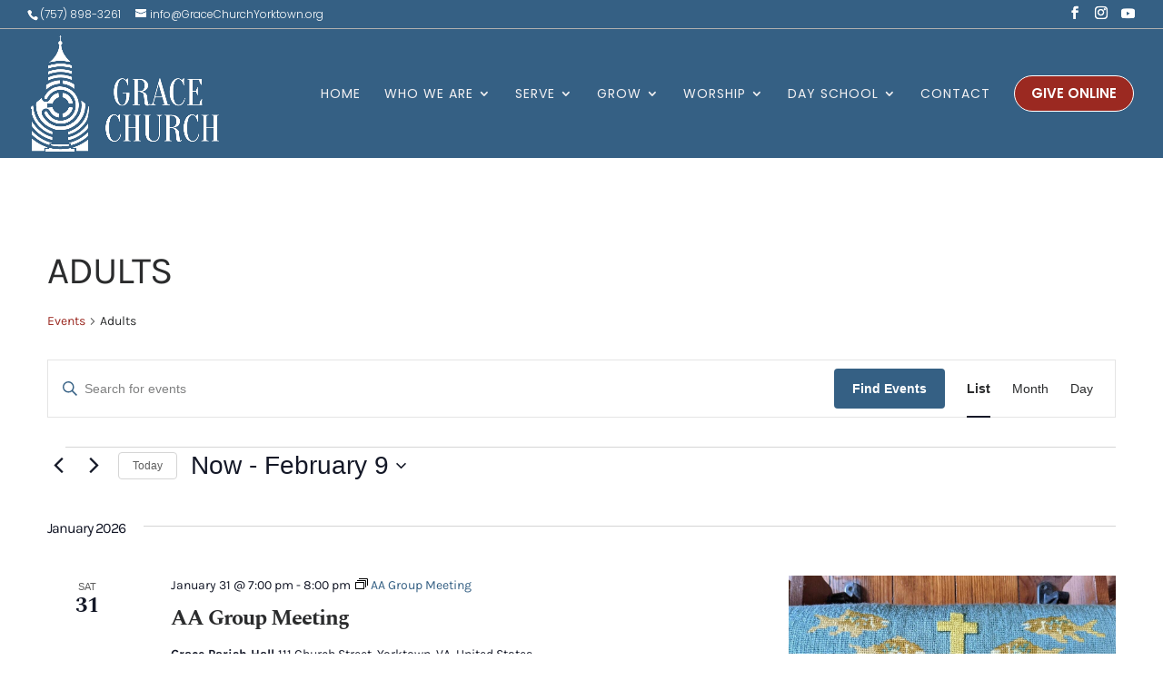

--- FILE ---
content_type: text/css
request_url: https://gracechurchyorktown.org/wp-content/et-cache/taxonomy/tribe_events_cat/19/et-divi-dynamic-tb-163-late.css?ver=1769689923
body_size: -85
content:
@font-face{font-family:ETmodules;font-display:block;src:url(//gracechurchyorktown.org/wp-content/themes/Divi/core/admin/fonts/modules/social/modules.eot);src:url(//gracechurchyorktown.org/wp-content/themes/Divi/core/admin/fonts/modules/social/modules.eot?#iefix) format("embedded-opentype"),url(//gracechurchyorktown.org/wp-content/themes/Divi/core/admin/fonts/modules/social/modules.woff) format("woff"),url(//gracechurchyorktown.org/wp-content/themes/Divi/core/admin/fonts/modules/social/modules.ttf) format("truetype"),url(//gracechurchyorktown.org/wp-content/themes/Divi/core/admin/fonts/modules/social/modules.svg#ETmodules) format("svg");font-weight:400;font-style:normal}

--- FILE ---
content_type: text/css
request_url: https://gracechurchyorktown.org/wp-content/themes/Grace-Yorktown/style.css?ver=3.29.3.1570034407
body_size: -136
content:
/*
Theme Name: Grace Yorktown
Theme URI: https://gracechurchyorktown.org
Template: Divi
Author: Doebank Designs
Author URI: https://doebankdesigns.com
Version: 3.29.3.1570034407
Updated: 2019-10-02 12:40:07

*/



--- FILE ---
content_type: text/css
request_url: https://gracechurchyorktown.org/wp-content/et-cache/global/et-divi-customizer-global.min.css?ver=1749226120
body_size: 576
content:
@media (min-width:981px){.et_fullwidth_secondary_nav #top-header .container{border-bottom:1px solid #afafaf}}@media (max-width:413px){#et-info-email{line-height:3em}}#top-header .et-social-icons{float:right!important}#top-header #et-info{width:100%}.fbc-page .fbc-wrap .fbc-items li a:hover{color:#f2d16d!important;text-decoration-color:#f2d16d!important}a[target="_blank"]::after{content:url([data-uri]);margin:0px 3px 0px 5px}.et_pb_social_icon a[target="_blank"]::after{display:none}.et_header_style_left #top-menu>li>a[target="_blank"]::after{display:none}body.et_pb_button_helper_class .et_pb_button{padding-top:10px!important;padding-right:30px!important;padding-bottom:10px!important;padding-left:30px!important}body.et_pb_button_helper_class .et_pb_button:hover{padding-top:10px!important;padding-right:30px!important;padding-bottom:10px!important;padding-left:30px!important}.pa-image-gallery-1-1 .et_pb_gallery_image{padding-top:100%;display:block}.pa-image-gallery-1-1 .et_pb_gallery_item img{position:absolute;height:100%;width:100%;top:0;left:0;right:0;bottom:0;object-fit:cover}.fbc.fbc-page ol.fbc-items li.active a{pointer-events:none;cursor:default;text-decoration:none}.gform_wrapper.gravity-theme .gfield_label{margin-bottom:0px}.gform_wrapper.gravity-theme .ginput_complex label{padding-top:0px}.tribe-common .tribe-common-h5,.tribe-common .tribe-common-h6,.tribe-events-single-event-title,.tribe-events-related-events-title,.tribe-events-single ul.tribe-related-events li,.tribe-events-single ul.tribe-related-events li .tribe-related-events-title{font-family:'Spectral',Georgia,"Times New Roman",serif}.tribe-common p,.tribe-events-back a,.tribe-events-back a:visited .tribe-events-schedule .recurringinfo,.tribe-events-schedule h2,.tribe-related-event-info .recurringinfo,.tribe-common .tribe-common-b2,.tribe-common .tribe-common-h7,.tribe-events-content,.tribe-events-single .tribe-events-sub-nav{font-family:'Karla',Helvetica,Arial,Lucida,sans-serif}.tribe-events .tribe-events-calendar-month__calendar-event-title{text-transform:capitalize;letter-spacing:0px}

--- FILE ---
content_type: text/css
request_url: https://gracechurchyorktown.org/wp-content/et-cache/taxonomy/tribe_events_cat/19/et-divi-dynamic-tb-163-late.css
body_size: -114
content:
@font-face{font-family:ETmodules;font-display:block;src:url(//gracechurchyorktown.org/wp-content/themes/Divi/core/admin/fonts/modules/social/modules.eot);src:url(//gracechurchyorktown.org/wp-content/themes/Divi/core/admin/fonts/modules/social/modules.eot?#iefix) format("embedded-opentype"),url(//gracechurchyorktown.org/wp-content/themes/Divi/core/admin/fonts/modules/social/modules.woff) format("woff"),url(//gracechurchyorktown.org/wp-content/themes/Divi/core/admin/fonts/modules/social/modules.ttf) format("truetype"),url(//gracechurchyorktown.org/wp-content/themes/Divi/core/admin/fonts/modules/social/modules.svg#ETmodules) format("svg");font-weight:400;font-style:normal}